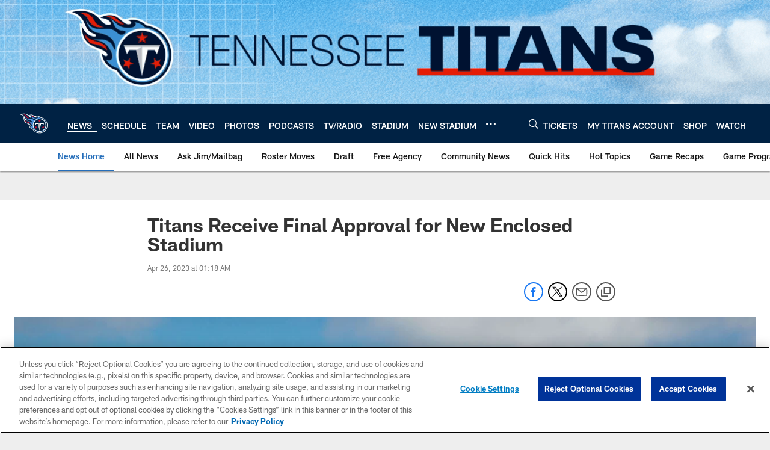

--- FILE ---
content_type: text/html; charset=utf-8
request_url: https://www.google.com/recaptcha/api2/aframe
body_size: 248
content:
<!DOCTYPE HTML><html><head><meta http-equiv="content-type" content="text/html; charset=UTF-8"></head><body><script nonce="tGhpDqFTyllbCCNjADcqVw">/** Anti-fraud and anti-abuse applications only. See google.com/recaptcha */ try{var clients={'sodar':'https://pagead2.googlesyndication.com/pagead/sodar?'};window.addEventListener("message",function(a){try{if(a.source===window.parent){var b=JSON.parse(a.data);var c=clients[b['id']];if(c){var d=document.createElement('img');d.src=c+b['params']+'&rc='+(localStorage.getItem("rc::a")?sessionStorage.getItem("rc::b"):"");window.document.body.appendChild(d);sessionStorage.setItem("rc::e",parseInt(sessionStorage.getItem("rc::e")||0)+1);localStorage.setItem("rc::h",'1768626170915');}}}catch(b){}});window.parent.postMessage("_grecaptcha_ready", "*");}catch(b){}</script></body></html>

--- FILE ---
content_type: text/javascript; charset=utf-8
request_url: https://auth-id.tennesseetitans.com/accounts.webSdkBootstrap?apiKey=4_RLrlun2gql2fAA7U-8SzAw&pageURL=https%3A%2F%2Fwww.tennesseetitans.com%2Fnews%2Ftitans-receive-final-approval-for-new-enclosed-stadium&sdk=js_latest&sdkBuild=18419&format=json
body_size: 429
content:
{
  "callId": "019bca55851c7e0e95cb133f110eb114",
  "errorCode": 0,
  "apiVersion": 2,
  "statusCode": 200,
  "statusReason": "OK",
  "time": "2026-01-17T05:02:40.936Z",
  "hasGmid": "ver4"
}